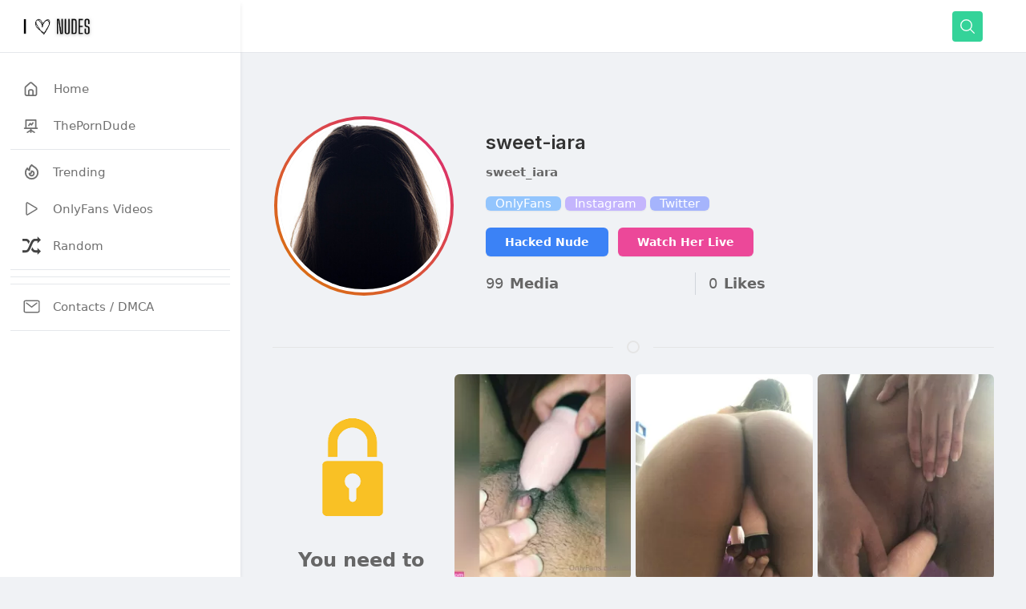

--- FILE ---
content_type: text/css
request_url: https://repairsguides.com/cdn/insta/assets/css/style.css
body_size: 7912
content:
@charset "UTF-8";
@import url(https://fonts.googleapis.com/css2?family=Inter:wght@300;400;500;600;700&display=swap);

button, fieldset {
    padding: 0;
    border: none
}

a, button {
    outline: 0 !important
}

.market-list .item-inner, [data-simplebar] {
    -webkit-box-direction: normal;
    -webkit-box-orient: vertical
}

.dark .header_dropdown.profile_dropdown ul a:hover, .sidebar .sidebar_inner ul li ul li:hover {
    background-color: transparent
}

.dark .dark-tabs, .dark .main_content, .dark body {
    background-color: #08090f !important
}

.dark .header_dropdown, .dark .mdropdown, .dark .sidebar, .dark .xdropdown, .dark header {
    background-color: #111827
}

.dark .dark-tabs a, .dark .header_dropdown .bg-gradient-to-t, .dark .sidebar_header {
    background: #1f2937 !important
}

.dark .header_dropdown ul li a:hover {
    background: #323948
}

.dark .header_dropdown .border-b, .dark .header_dropdown a.see-all, .dark .sidebar .sidebar_header, .dark .sidebar hr, .dark header {
    border-color: #1f2937 !important
}

button.button, input[type=button], input[type=submit], span.button {
    -webkit-transition: .2s ease-in-out;
    border: none;
    -webkit-box-shadow: 0 1px 3px rgba(0, 0, 0, .1);
    background-color: #be185d;
    top: 0;
    font-size: 15px;
    font-weight: 500;
    cursor: pointer;
    position: relative;
    overflow: hidden
}

.dark .profile_dropdown {
    border-color: transparent !important
}

.dark .dark-tabs a, .dark .header_dropdown a.see-all, .dark .header_dropdown h4, .dark .header_dropdown ul li a, .dark .sidebar .sidebar_inner ul li a, .dark .sidebar .sidebar_inner ul li a i, .dark .sidebar .text-gray-800, .dark .sidebar a.text-xl, .dark .sidebar h3, .dark a, .dark h1, .dark h2, .dark h3, .dark h4, .dark h5, .dark h6, .dark header .header_inner .left-side .triger, .dark header .header_inner .right-side .header-links-item svg {
    color: #eee !important
}

.dark .sidebar .sidebar_inner ul li.active a {
    color: #be185d !important
}

.bookmark-button .bookmarked-text, .bookmark-button.bookmarked .bookmark-text, .dark .sidebar .sidebar_header img, .dark header .header_inner .left-side #logo img, .is-collapse .sidebar .sidebar_header img, .is-collapse .sidebar .sidebar_inner ul .active-submenu ul, .is-collapse .sidebar .sidebar_inner ul li > a:after, .is-collapse .sidebar:hover .sidebar_header img.logo-icon, .is-small .sidebar .sidebar_header img, .is-small .sidebar .sidebar_inner ul .active-submenu ul, .is-small .sidebar .sidebar_inner ul li > a:after, .mdropdown, .sidebar .sidebar_header img.logo-icon, .sidebar .sidebar_header img.logo_inverse, .switch input, .uk-drop, .uk-dropdown, .xdropdown {
    display: none
}

.dark .sidebar .sidebar_header img.logo_inverse, .dark header .header_inner .left-side #logo img.logo_inverse {
    display: block !important
}

button.button, span.button {
    color: #fff;
    padding: 8px 18px;
    line-height: 22px;
    display: inline-block;
    transition: .2s ease-in-out;
    border-radius: 4px;
    box-shadow: 0 1px 3px rgba(0, 0, 0, .1)
}

input[type=button], input[type=submit] {
    padding: 10px 20px;
    line-height: 24px;
    color: #fff;
    display: inline-block;
    transition: .2s ease-in-out;
    border-radius: 4px;
    box-shadow: 0 1px 3px rgba(0, 0, 0, .1)
}

a.button {
    background-color: #be185d;
    top: 0;
    padding: 8px 18px;
    line-height: 22px;
    color: #fff;
    position: relative;
    font-size: 15px;
    font-weight: 500;
    display: inline-block;
    -webkit-transition: .2s ease-in-out;
    transition: .2s ease-in-out;
    cursor: pointer;
    overflow: hidden;
    border: none;
    border-radius: 4px;
    -webkit-box-shadow: 0 1px 3px rgba(0, 0, 0, .1);
    box-shadow: 0 1px 3px rgba(0, 0, 0, .1)
}

.button i[class^=icon-material], a.button i[class^=icon-material], button.button i[class^=icon-material], input[type=button] i[class^=icon-material], input[type=submit] i[class^=icon-material] {
    font-size: 18px;
    height: 0;
    width: 18px;
    line-height: 0;
    top: 2px;
    position: relative;
    display: inline-block;
    margin-left: 3px
}

.button i[class^=icon-feather], a.button i[class^=icon-feather], button.button i[class^=icon-feather], input[type=button] i[class^=icon-feather], input[type=submit] i[class^=icon-feather] {
    font-size: 15px;
    height: 0;
    width: 16px;
    line-height: 0;
    top: 2px;
    position: relative;
    display: inline-block;
    margin-left: 3px
}

a.button.dark, button.button.dark, input[type=button].dark, input[type=submit].dark {
    background-color: #333;
    color: #fff;
    -webkit-box-shadow: 0 4px 12px rgba(0, 0, 0, .1);
    box-shadow: 0 4px 12px rgba(0, 0, 0, .1)
}

a.button.gray, button.button.gray, input[type=button].gray, input[type=submit].gray {
    background-color: #eaeaea;
    color: #666;
    -webkit-box-shadow: none;
    box-shadow: none
}

a.button.gray:hover, button.button.gray:hover, input[type=button].gray:hover, input[type=submit].gray:hover {
    background-color: #e0e0e0
}

body .button i.icon-material-outline-arrow-right-alt {
    font-size: 22px;
    top: 4px
}

.button.full-width {
    max-width: 100%;
    width: 100%;
    text-align: center;
    display: block
}

.button.big {
    font-size: 18px;
    padding: 13px 22px
}

body .button.big i {
    font-size: 22px;
    top: 3px;
    position: relative
}

.button.button-slide-out span {
    -webkit-transform: translateY(0);
    transform: translateY(0);
    opacity: 1;
    -webkit-transition: .3s;
    transition: .3s
}

.button.button-slide-out:hover span {
    -webkit-transform: translateY(-10px);
    transform: translateY(-10px);
    opacity: 0;
    display: inline-block;
    -webkit-transition: .3s;
    transition: .3s
}

.button.button-slide-out i {
    -webkit-transform: translateY(calc(-50% + 10px));
    transform: translateY(calc(-50% + 10px));
    opacity: 0;
    display: inline-block;
    -webkit-transition: .3s;
    transition: .3s;
    position: absolute;
    left: 0;
    right: 0;
    font-size: 18px;
    top: 50%;
    height: 20px
}

.button.button-slide-out:hover i {
    -webkit-transform: translateY(calc(-50% + 0));
    transform: translateY(calc(-50% + 0));
    opacity: 1
}

.move-on-hover {
    -webkit-box-shadow: 0 4px 12px rgba(190, 24, 93, .1);
    box-shadow: 0 4px 12px rgba(190, 24, 93, .1);
    -webkit-transform: translateY(0);
    transform: translateY(0);
    -webkit-transition: .3s;
    transition: .3s
}

.move-on-hover:hover {
    -webkit-box-shadow: 0 4px 12px rgba(190, 24, 93, .2);
    box-shadow: 0 4px 12px rgba(190, 24, 93, .2);
    -webkit-transform: translateY(-2px);
    transform: translateY(-2px)
}

.centered-button {
    text-align: center;
    display: block
}

.centered-button .button {
    margin: 0 auto
}

span.bookmark-icon {
    font-size: 20px;
    position: absolute;
    z-index: 101;
    right: 35px;
    top: 35px;
    cursor: pointer;
    background-color: #eee;
    color: silver;
    display: block;
    height: 39px;
    width: 39px;
    border-radius: 50%;
    -webkit-transition: .4s;
    transition: .4s;
    line-height: 27px
}

.bookmark-icon:before {
    -webkit-transition: -webkit-transform .4s cubic-bezier(.8, -.41, .19, 2.5);
    transition: transform .4s cubic-bezier(.8, -.41, .19, 2.5);
    transition: transform .4s cubic-bezier(.8, -.41, .19, 2.5), -webkit-transform .4s cubic-bezier(.8, -.41, .19, 2.5);
    font-family: Material-Icons;
    position: absolute;
    right: 0;
    left: 0;
    text-align: center;
    top: 6px;
    content: "\e988"
}

.bookmark-icon:hover {
    background-color: #333;
    color: #fff
}

.bookmark-icon.bookmarked {
    -webkit-animation: .3s bookmarked-shadow;
    animation: .3s bookmarked-shadow;
    background-color: #feb342;
    color: #fff
}

.bookmark-icon.bookmarked:before {
    -webkit-animation: .5s bookmark-icon;
    animation: .5s bookmark-icon
}

@-webkit-keyframes bookmarked-shadow {
    0% {
        -webkit-box-shadow: 0 0 0 0 rgba(254, 179, 66, .8);
        box-shadow: 0 0 0 0 rgba(254, 179, 66, .8)
    }
    100% {
        -webkit-box-shadow: 0 0 0 10px transparent;
        box-shadow: 0 0 0 10px transparent
    }
}

@keyframes bookmarked-shadow {
    0% {
        -webkit-box-shadow: 0 0 0 0 rgba(254, 179, 66, .8);
        box-shadow: 0 0 0 0 rgba(254, 179, 66, .8)
    }
    100% {
        -webkit-box-shadow: 0 0 0 10px transparent;
        box-shadow: 0 0 0 10px transparent
    }
}

@-webkit-keyframes bookmark-icon {
    0% {
        -webkit-transform: scale(.8);
        transform: scale(.8)
    }
    50% {
        -webkit-transform: scale(1.2);
        transform: scale(1.2)
    }
    100% {
        -webkit-transform: scale(1);
        transform: scale(1)
    }
}

@keyframes bookmark-icon {
    0% {
        -webkit-transform: scale(.8);
        transform: scale(.8)
    }
    50% {
        -webkit-transform: scale(1.2);
        transform: scale(1.2)
    }
    100% {
        -webkit-transform: scale(1);
        transform: scale(1)
    }
}

.bookmark-button {
    background-color: #404040;
    display: inline-block;
    padding: 0 15px;
    position: relative;
    height: 44px;
    line-height: 44px;
    color: #fff;
    padding-left: 59px;
    border-radius: 4px;
    -webkit-transition: .4s;
    transition: .4s;
    cursor: pointer;
    -webkit-box-shadow: 0 3px 12px rgba(0, 0, 0, .1);
    box-shadow: 0 3px 12px rgba(0, 0, 0, .1)
}

.bookmark-button .bookmark-icon, .bookmark-button:hover .bookmark-icon {
    background-color: rgba(255, 255, 255, .05)
}

.bookmark-button .bookmark-icon {
    border-radius: 4px 0 0 4px;
    position: absolute;
    left: 0;
    right: auto;
    top: auto;
    height: 44px;
    width: 44px;
    pointer-events: none;
    -webkit-transition: .4s;
    transition: .4s;
    -webkit-animation: none;
    animation: none
}

.bookmark-button .bookmark-icon:before {
    top: 8px;
    color: #fff;
    -webkit-transition: .4s;
    transition: .4s;
    font-size: 18px
}

.bookmark-button.bookmarked {
    background-color: #feb342;
    color: #fff;
    -webkit-box-shadow: 0 3px 12px rgba(254, 179, 66, .2);
    box-shadow: 0 3px 12px rgba(254, 179, 66, .2)
}

.bookmark-button.bookmarked .bookmark-icon:before, .bookmark-button:hover .bookmark-icon:before {
    color: #fff
}

.bookmark-button.bookmarked .bookmark-icon, .bookmark-button.bookmarked:hover .bookmark-icon {
    background-color: rgba(255, 255, 255, .16)
}

.bookmark-button .bookmark-text, .bookmark-button.bookmarked .bookmarked-text, .is-collapse .sidebar:hover .sidebar_header img {
    display: block
}

.button-sliding-icon {
    text-align: center
}

.button-sliding-icon i {
    opacity: 0;
    max-width: 0;
    -webkit-transition: .25s;
    transition: .25s;
    display: inline-block;
    -webkit-transform: translateX(-20px);
    transform: translateX(-20px)
}

.button-sliding-icon:hover i, .button.button-sliding-icon:hover i {
    max-width: 20px;
    opacity: 1;
    -webkit-transform: translateX(0);
    transform: translateX(0)
}

.button.button-sliding-icon {
    padding-left: 20px;
    padding-right: 10px
}

.button.button-sliding-icon:hover {
    padding-right: 20px
}

.button.button-sliding-icon i {
    padding-right: 5px
}

input, input[type=email], input[type=number], input[type=password], input[type=text] {
    height: 48px;
    line-height: 48px;
    padding: 0 20px;
    outline: 0;
    font-size: 15px;
    color: grey;
    max-width: 100%;
    width: 100%;
    -webkit-box-sizing: border-box;
    box-sizing: border-box;
    display: block;
    font-weight: 400;
    opacity: 1;
    border-radius: 4px;
    border: none;
    -webkit-box-shadow: 0 1px 4px 0 rgba(0, 0, 0, .12);
    box-shadow: 0 1px 4px 0 rgba(0, 0, 0, .12)
}

select, textarea {
    outline: 0;
    margin: 0 0 16px;
    width: 100%;
    -webkit-box-sizing: border-box;
    display: block;
    background-color: #fff;
    -webkit-box-shadow: 0 1px 4px 0 rgba(0, 0, 0, .12);
    opacity: 1;
    font-size: 15px;
    font-weight: 500;
    max-width: 100%;
    color: grey
}

textarea {
    box-sizing: border-box;
    border-radius: 4px;
    border: none;
    box-shadow: 0 1px 4px 0 rgba(0, 0, 0, .12)
}

select {
    height: 48px;
    line-height: 48px;
    padding: 15px 18px;
    box-sizing: border-box;
    border-radius: 4px;
    border: none;
    box-shadow: 0 1px 4px 0 rgba(0, 0, 0, .12);
    cursor: pointer
}

input {
    -webkit-transition: .1s ease-in-out;
    transition: .1s ease-in-out
}

input:focus, input[type=email]:focus, input[type=number]:focus, input[type=password]:focus, input[type=text]:focus, textarea:focus {
    color: grey;
    -webkit-transition: -webkit-box-shadow .2s !important;
    transition: box-shadow .2s !important;
    transition: box-shadow .2s, -webkit-box-shadow .2s !important;
    opacity: 1;
    border: none;
    -webkit-box-shadow: 0 1px 4px 0 rgba(0, 0, 0, .12);
    box-shadow: 0 1px 4px 0 rgba(0, 0, 0, .12)
}

input:-webkit-autofill {
    -webkit-box-shadow: 0 0 0 30px #fff inset !important;
    -webkit-text-fill-color: #808080 !important
}

input:-webkit-autofill:focus {
    -webkit-box-shadow: 0 0 0 30px #fff inset !important;
    -webkit-text-fill-color: #808080 !important
}

input.with-border, input[type=email].with-border, input[type=number].with-border, input[type=password].with-border, input[type=text].with-border, select.with-border, textarea.with-border {
    border: 1px solid #e0e0e0;
    -webkit-box-shadow: 0 1px 4px 0 rgba(0, 0, 0, .05);
    box-shadow: 0 1px 4px 0 rgba(0, 0, 0, .05)
}

input.with-border:focus, input[type=email].with-border:focus, input[type=number].with-border:focus, input[type=password].with-border:focus, input[type=text].with-border:focus, textarea.with-border:focus {
    border: 1px solid #e0e0e0;
    -webkit-box-shadow: 0 1px 4px 0 rgba(0, 0, 0, .08);
    box-shadow: 0 1px 4px 0 rgba(0, 0, 0, .08)
}

input[type=submit] {
    border: none;
    padding: 11px 18px;
    width: auto
}

.is-collapse .sidebar:hover .sidebar_inner ul .active-submenu ul, input[type=checkbox] {
    display: inline
}

input[type=radio] {
    width: 15px;
    height: 15px;
    cursor: pointer;
    -webkit-box-shadow: none;
    box-shadow: none
}

::-webkit-input-placeholder {
    color: grey;
    opacity: 1
}

:-ms-input-placeholder {
    color: grey;
    opacity: 1
}

::-ms-input-placeholder {
    color: grey;
    opacity: 1
}

::placeholder {
    color: grey;
    opacity: 1
}

textarea {
    height: auto;
    line-height: 27px;
    padding: 20px;
    min-height: 130px;
    -webkit-transition: none !important;
    transition: none !important;
    min-width: 100%
}

label, legend {
    display: block;
    font-size: 15px;
    font-weight: 500;
    margin-bottom: 8px
}

label span, legend span {
    font-weight: 500;
    font-size: 14px;
    color: #444
}

button {
    vertical-align: middle;
    margin: 0;
    width: auto;
    overflow: visible;
    background: 0 0;
    color: inherit;
    font: inherit;
    line-height: normal;
    cursor: pointer
}

.keyword, a {
    color: #be185d
}

body, body .pac-container, button, h1, h2, h3, h4, h5, h6, input[type=button], input[type=email], input[type=password], input[type=submit], input[type=text], select, textarea {
    font-family: Inter, sans-serif;
    text-transform: none
}

a {
    -webkit-transition: .3s;
    transition: .3s
}

a:focus, a:hover {
    text-decoration: none;
    color: #333
}

img {
    max-width: 100%
}

.input-with-icon {
    display: block;
    position: relative
}

.input-with-icon input {
    padding-right: 45px
}

.input-with-icon i {
    position: absolute;
    top: 50%;
    -webkit-transform: translateY(-50%);
    transform: translateY(-50%);
    right: 15px;
    font-size: 20px;
    color: #a0a0a0;
    font-style: normal;
    cursor: normal;
    pointer-events: none
}

.input-with-icon i.currency, h5 {
    font-size: 14px
}

.switch span.switch-text, body, body p {
    font-size: 15px
}

.input-with-icon-left, .keyword-input-container, header .header_inner .left-side .header_search, label.switch {
    position: relative
}

.input-with-icon-left input {
    padding-left: 65px
}

.input-with-icon-left i {
    position: absolute;
    top: 0;
    color: #a0a0a0;
    text-align: center;
    line-height: 48px;
    width: 48px;
    height: 48px;
    font-size: 19px;
    background-color: #f8f8f8;
    border: 1px solid #e0e0e0;
    -webkit-box-sizing: border-box;
    box-sizing: border-box;
    display: block;
    border-radius: 4px 0 0 4px
}

.input-with-icon-left.no-border i {
    border: none
}

.keywords-container {
    margin-bottom: -15px
}

.keywords-list {
    display: block;
    float: left;
    height: 0
}

.checkbox, .keyword, .keyword .keyword-remove:before {
    display: inline-block
}

.keyword {
    background-color: rgba(190, 24, 93, .07);
    float: left;
    padding: 0;
    border-radius: 4px;
    cursor: default;
    margin: 0 7px 7px 0;
    height: 35px;
    line-height: 35px;
    -webkit-box-sizing: border-box;
    box-sizing: border-box;
    -webkit-animation: .3s ease-in-out both KeywordIn;
    animation: .3s ease-in-out both KeywordIn;
    -webkit-transition: .4s;
    transition: .4s;
    overflow: hidden;
    max-width: 100%;
    font-size: 14.7px
}

.small-label, body, body p {
    line-height: 27px
}

.keyword.keyword-removed {
    max-width: 0;
    margin: 0;
    overflow: hidden;
    opacity: 0;
    -webkit-animation: .4s ease-in-out both KeywordOut;
    animation: .4s ease-in-out both KeywordOut;
    pointer-events: none
}

@-webkit-keyframes KeywordIn {
    0% {
        opacity: 0;
        -webkit-transform: scale(.9);
        transform: scale(.9)
    }
    100% {
        opacity: 1;
        -webkit-transform: scale(1);
        transform: scale(1)
    }
}

@keyframes KeywordIn {
    0% {
        opacity: 0;
        -webkit-transform: scale(.9);
        transform: scale(.9)
    }
    100% {
        opacity: 1;
        -webkit-transform: scale(1);
        transform: scale(1)
    }
}

@-webkit-keyframes KeywordOut {
    0% {
        opacity: 1
    }
    50% {
        opacity: 0
    }
    100% {
        opacity: 0;
        margin-top: -35px
    }
}

@keyframes KeywordOut {
    0% {
        opacity: 1
    }
    50% {
        opacity: 0
    }
    100% {
        opacity: 0;
        margin-top: -35px
    }
}

.keyword-text {
    padding-right: 12px
}

.keyword .keyword-remove:before {
    cursor: pointer;
    font-family: Feather-Icons;
    content: "\ea02";
    line-height: 20px;
    position: relative;
    top: 2px;
    margin-right: 4px;
    margin-left: 10px;
    font-size: 15px
}

.keyword-input-container .keyword-input-button {
    position: absolute;
    top: 0;
    right: 0;
    height: 36px;
    width: 36px;
    padding: 0;
    color: #fff;
    background-color: #be185d;
    border-radius: 4px;
    margin: 6px;
    font-size: 19px;
    text-align: center;
    line-height: 36px
}

.keyword-input-container .keyword-input-button i {
    color: #fff;
    position: relative;
    top: 2px
}

input.keyword-input {
    margin: 0 0 15px
}

.checkbox, .checkbox input, .switches-list .switch-container:last-child label {
    margin-bottom: 0
}

.checkbox input {
    padding: 0;
    height: initial;
    width: initial;
    display: none;
    cursor: pointer
}

.checkbox label {
    position: relative;
    cursor: pointer;
    padding-left: 30px;
    line-height: 25px
}

.checkbox label span.checkbox-icon {
    content: '';
    -webkit-appearance: none;
    background-color: transparent;
    border: 2px solid #b4b4b4;
    height: 20px;
    width: 20px;
    display: inline-block;
    vertical-align: middle;
    cursor: pointer;
    margin-right: 5px;
    border-radius: 4px;
    -webkit-transition: .3s;
    transition: .3s;
    position: absolute;
    left: 0;
    top: 1px
}

.checkbox input + label span.checkbox-icon:after {
    position: absolute;
    top: 2px;
    left: 0;
    right: 0;
    margin: 0 auto;
    opacity: 0;
    content: '';
    display: block;
    width: 6px;
    height: 10px;
    border: solid #fff;
    border-width: 0 2px 2px 0;
    -webkit-transform: scale(.5) rotate(45deg);
    transform: scale(.5) rotate(45deg);
    -webkit-transition: .35s cubic-bezier(.3, -.41, .19, 2), opacity .3s;
    transition: .35s cubic-bezier(.3, -.41, .19, 2), opacity .3s
}

.checkbox input:checked + label span.checkbox-icon {
    border-color: #be185d;
    background-color: #be185d
}

.checkbox input:checked + label span.checkbox-icon:after {
    -webkit-transform: scale(1) rotate(45deg);
    transform: scale(1) rotate(45deg);
    opacity: 1
}

.radio {
    display: inline-block;
    vertical-align: top
}

.radio label {
    margin: 3px 0;
    cursor: pointer;
    position: relative;
    padding-left: 29px;
    line-height: 25px
}

.radio input[type=radio] {
    position: absolute;
    opacity: 0
}

.radio input[type=radio] + label .radio-label {
    content: '';
    background: #fff;
    border-radius: 100%;
    border: 2px solid #b4b4b4;
    display: inline-block;
    width: 18px;
    height: 18px;
    margin-right: 5px;
    vertical-align: top;
    cursor: pointer;
    text-align: center;
    -webkit-transition: 250ms;
    transition: 250ms;
    -webkit-box-shadow: inset 0 0 0 8px #fff;
    box-shadow: inset 0 0 0 8px #fff;
    z-index: 100;
    position: absolute;
    top: 2px;
    left: 0
}

.radio input[type=radio] + label .radio-label:after, .radio-label:before {
    position: absolute;
    height: 100%;
    border-radius: 50%;
    width: 100%;
    left: 0;
    top: 0;
    content: ""
}

.radio input[type=radio] + label .radio-label:after {
    background-color: #be185d;
    right: 0;
    margin: 0 auto;
    opacity: 1;
    -webkit-transition: .3s;
    transition: .3s;
    -webkit-transform: scale(0);
    transform: scale(0);
    -webkit-box-sizing: border-box;
    box-sizing: border-box;
    z-index: 99
}

.radio input[type=radio]:checked + label .radio-label {
    background-color: #be185d;
    border-color: #be185d;
    -webkit-box-shadow: inset 0 0 0 3px #fff;
    box-shadow: inset 0 0 0 3px #fff
}

.radio-label:before {
    background-color: transparent;
    display: block
}

.interactive-effect label .radio-label:before {
    -webkit-animation: .4s radius-shadow;
    animation: .4s radius-shadow
}

@-webkit-keyframes radius-shadow {
    0% {
        -webkit-box-shadow: 0 0 0 0 rgba(190, 24, 93, .4);
        box-shadow: 0 0 0 0 rgba(190, 24, 93, .4)
    }
    100% {
        -webkit-box-shadow: 0 0 0 10px transparent;
        box-shadow: 0 0 0 10px transparent
    }
}

@keyframes radius-shadow {
    0% {
        -webkit-box-shadow: 0 0 0 0 rgba(190, 24, 93, .4);
        box-shadow: 0 0 0 0 rgba(190, 24, 93, .4)
    }
    100% {
        -webkit-box-shadow: 0 0 0 10px transparent;
        box-shadow: 0 0 0 10px transparent
    }
}

.small-label {
    border-radius: 4px;
    display: inline-block;
    background: #e0f5d7;
    color: #449626;
    padding: 0 8px;
    height: 26px;
    margin-left: 5px;
    position: relative;
    top: -1px
}

.switches-list .switch-container {
    width: 100%
}

.switch-container {
    display: inline-block;
    cursor: pointer
}

.switches-list .switch-container label {
    cursor: pointer;
    position: relative;
    padding-left: 45px;
    line-height: 26px
}

.switch-button {
    display: inline-block;
    width: 34px;
    height: 20px;
    cursor: pointer;
    background-color: #ccc;
    border-radius: 50px;
    -webkit-transition: .4s;
    transition: .4s;
    margin: 0 7px 0 0;
    position: absolute;
    top: 2px;
    left: 0
}

.notify-box .switch-button {
    top: 0
}

.notify-box .switch-container {
    top: 1px;
    position: relative
}

.switch span.switch-text {
    display: block;
    padding-left: 48px;
    line-height: 22px;
    color: #666
}

.switch.interactive-effect input:checked + .switch-button:before {
    -webkit-animation: .4s switch-shadow-color;
    animation: .4s switch-shadow-color
}

.switch.interactive-effect .switch-button:before {
    -webkit-animation: .4s switch-shadow;
    animation: .4s switch-shadow
}

@-webkit-keyframes switch-shadow {
    0% {
        -webkit-box-shadow: 0 0 0 0 rgba(0, 0, 0, .3);
        box-shadow: 0 0 0 0 rgba(0, 0, 0, .3)
    }
    100% {
        -webkit-box-shadow: 0 0 0 10px transparent;
        box-shadow: 0 0 0 10px transparent
    }
}

@keyframes switch-shadow {
    0% {
        -webkit-box-shadow: 0 0 0 0 rgba(0, 0, 0, .3);
        box-shadow: 0 0 0 0 rgba(0, 0, 0, .3)
    }
    100% {
        -webkit-box-shadow: 0 0 0 10px transparent;
        box-shadow: 0 0 0 10px transparent
    }
}

@-webkit-keyframes switch-shadow-color {
    0% {
        -webkit-box-shadow: 0 0 0 0 rgba(190, 24, 93, .6);
        box-shadow: 0 0 0 0 rgba(190, 24, 93, .6)
    }
    100% {
        -webkit-box-shadow: 0 0 0 10px transparent;
        box-shadow: 0 0 0 10px transparent
    }
}

@keyframes switch-shadow-color {
    0% {
        -webkit-box-shadow: 0 0 0 0 rgba(190, 24, 93, .6);
        box-shadow: 0 0 0 0 rgba(190, 24, 93, .6)
    }
    100% {
        -webkit-box-shadow: 0 0 0 10px transparent;
        box-shadow: 0 0 0 10px transparent
    }
}

.switch-button:before {
    position: absolute;
    content: "";
    height: 16px;
    width: 16px;
    bottom: 2px;
    left: 2px;
    background-color: #fff;
    -webkit-transition: .4s, -webkit-box-shadow .3s;
    transition: .4s, box-shadow .3s, -webkit-box-shadow .3s;
    border-radius: 50px
}

input:checked + .switch-button {
    background-color: #be185d
}

input:checked + .switch-button:before {
    -webkit-transform: translateX(14px);
    transform: translateX(14px)
}

.is-large .switch-button:before {
    height: 20px;
    width: 20px
}

.is-large .switch-button {
    width: 40px;
    height: 24px
}

body {
    color: #666;
    background-color: #f0f2f5
}

h1, h2, h3, h4, h5, h6 {
    color: #333;
    font-weight: 500;
    margin: 0;
    padding: 0
}

h1 {
    font-size: 32px
}

h2 {
    font-size: 26px
}

h3 {
    font-size: 22px
}

h4 {
    font-size: 15px
}

h6 {
    font-size: 12px
}

h3.page-title {
    font-size: 20px;
    line-height: 32px
}

b, strong {
    font-weight: 700 !important
}

@media (min-width: 1024px) {
    .container {
        max-width: 900px !important;
        padding-top: 45px
    }
}

@media (min-width: 1500px) {
    .container {
        max-width: 1000px !important
    }
}

.simplebar-wrapper, [data-simplebar] {
    width: inherit;
    max-width: inherit;
    max-height: inherit
}

@media (max-width: 992px) {
    .container {
        padding: 10px 20px !important
    }
}

.custom-overly1 {
    background: -webkit-gradient(linear, left top, left bottom, from(rgba(0, 0, 0, 0)), to(black));
    background: linear-gradient(180deg, rgba(0, 0, 0, 0) 0, #000 100%)
}

.tippy-tooltip.dark-theme {
    color: #fff;
    font-weight: 500;
    font-size: 14px;
    padding: 6px 12px
}

.tippy-tooltip.dark-theme .tippy-backdrop {
    background-color: #333
}

.tippy-popper[x-placement^=top] .tippy-tooltip.dark-theme .tippy-arrow {
    border-top-color: #333
}

.tippy-popper[x-placement^=bottom] .tippy-tooltip.dark-theme .tippy-arrow {
    border-bottom-color: #333
}

.tippy-popper[x-placement^=right] .tippy-tooltip.dark-theme .tippy-arrow {
    border-right-color: #333
}

.tippy-popper[x-placement^=left] .tippy-tooltip.dark-theme .tippy-arrow {
    border-left-color: #333
}

.tippy-tooltip.dark-theme .tippy-arrow {
    -webkit-transform: scale(.7);
    transform: scale(.7)
}

.tippy-tooltip.light-theme {
    color: #333;
    font-weight: 500;
    font-size: 14px;
    -webkit-box-shadow: 0 3px 10px rgba(0, 0, 0, .1);
    box-shadow: 0 3px 10px rgba(0, 0, 0, .1);
    padding: 6px 12px;
    background-color: #fff
}

.tippy-popper[x-placement^=top] .tippy-tooltip.light-theme .tippy-arrow {
    border-top-color: #fff
}

.tippy-popper[x-placement^=bottom] .tippy-tooltip.light-theme .tippy-arrow {
    border-bottom-color: #fff
}

.tippy-popper[x-placement^=right] .tippy-tooltip.light-theme .tippy-arrow {
    border-right-color: #fff
}

.tippy-popper[x-placement^=left] .tippy-tooltip.light-theme .tippy-arrow {
    border-left-color: #fff
}

[data-simplebar] {
    position: relative;
    -ms-flex-direction: column;
    flex-direction: column;
    -ms-flex-wrap: wrap;
    flex-wrap: wrap;
    -webkit-box-pack: start;
    -ms-flex-pack: start;
    justify-content: flex-start;
    -ms-flex-line-pack: start;
    align-content: flex-start;
    -webkit-box-align: start;
    -ms-flex-align: start;
    align-items: flex-start;
    height: 100%
}

.simplebar-mask, .simplebar-offset {
    position: absolute;
    padding: 0;
    right: 0;
    margin: 0;
    top: 0;
    left: 0;
    bottom: 0
}

.simplebar-wrapper {
    overflow: hidden;
    height: inherit
}

.simplebar-mask {
    direction: inherit;
    overflow: hidden;
    width: auto !important;
    height: auto !important;
    z-index: 0
}

.simplebar-offset {
    direction: inherit !important;
    -webkit-box-sizing: inherit !important;
    box-sizing: inherit !important;
    resize: none !important;
    -webkit-overflow-scrolling: touch
}

.simplebar-content {
    direction: inherit;
    -webkit-box-sizing: border-box !important;
    box-sizing: border-box !important;
    position: relative;
    display: block;
    height: 100%;
    width: auto;
    visibility: visible;
    overflow: scroll;
    max-width: 100%;
    max-height: 100%
}

.simplebar-placeholder {
    max-height: 100%;
    max-width: 100%;
    width: 100%;
    pointer-events: none
}

.simplebar-height-auto-observer-wrapper {
    -webkit-box-sizing: inherit !important;
    box-sizing: inherit !important;
    height: 100%;
    width: inherit;
    max-width: 1px;
    position: relative;
    float: left;
    max-height: 1px;
    overflow: hidden;
    z-index: -1;
    padding: 0;
    margin: 0;
    pointer-events: none;
    -webkit-box-flex: inherit;
    -ms-flex-positive: inherit;
    flex-grow: inherit;
    -ms-flex-negative: 0;
    flex-shrink: 0;
    -ms-flex-preferred-size: 0;
    flex-basis: 0
}

header, header .header_inner {
    -webkit-box-align: center;
    display: -webkit-box;
    display: -ms-flexbox
}

.simplebar-height-auto-observer {
    -webkit-box-sizing: inherit;
    box-sizing: inherit;
    display: block;
    opacity: 0;
    position: absolute;
    top: 0;
    left: 0;
    height: 1000%;
    width: 1000%;
    min-height: 1px;
    min-width: 1px;
    overflow: hidden;
    pointer-events: none;
    z-index: -1
}

.simplebar-track {
    z-index: 1;
    position: absolute;
    right: 0;
    bottom: 0;
    pointer-events: none
}

.simplebar-scrollbar {
    position: absolute;
    right: 0;
    width: 5px;
    min-height: 10px
}

.simplebar-scrollbar:before {
    position: absolute;
    content: "";
    border-radius: 7px;
    left: 0;
    right: 0;
    opacity: 0;
    -webkit-transition: opacity .2s linear;
    transition: opacity .2s linear;
    -webkit-transition: opacity .2s, background-color .3s;
    transition: opacity .2s, background-color .3s;
    background-color: #c3c3c3
}

.simplebar-track .simplebar-scrollbar.simplebar-visible:before {
    opacity: .5;
    -webkit-transition: opacity linear;
    transition: opacity linear
}

.simplebar-track.simplebar-vertical {
    top: 0;
    width: 10px
}

.simplebar-track.simplebar-vertical .simplebar-scrollbar:before {
    top: 2px;
    bottom: 2px
}

.simplebar-track.simplebar-horizontal {
    left: 0;
    height: 11px
}

.btn-mobile::before, .btn-night-mode::before {
    font-size: 22px;
    line-height: 30px;
    top: 50%;
    left: 50%
}

.simplebar-track.simplebar-horizontal .simplebar-scrollbar:before {
    height: 100%;
    left: 2px;
    right: 2px
}

.simplebar-track.simplebar-horizontal .simplebar-scrollbar {
    right: auto;
    left: 0;
    top: 2px;
    height: 7px;
    min-height: 0;
    min-width: 10px;
    width: auto
}

[data-simplebar-direction=rtl] .simplebar-track.simplebar-vertical {
    right: auto;
    left: 0
}

.hs-dummy-scrollbar-size {
    direction: rtl;
    position: fixed;
    opacity: 0;
    visibility: hidden;
    height: 500px;
    width: 500px;
    overflow-y: hidden;
    overflow-x: scroll
}

header {
    background-color: #fff;
    left: 0;
    right: 0;
    top: 0;
    z-index: 99;
    height: 66px;
    display: flex;
    -ms-flex-align: center;
    align-items: center;
    border-bottom: 1px solid #e5e7eb
}

header .header_inner {
    display: flex;
    -ms-flex-align: center;
    align-items: center;
    margin: auto;
    width: 100%;
    max-width: 100% !important;
    padding: 0 30px
}

header .header_inner .left-side {
    display: -webkit-box;
    display: -ms-flexbox;
    display: flex;
    -webkit-box-align: center;
    -ms-flex-align: center;
    align-items: center
}

header .header_inner .left-side .header_search input {
    margin: 0;
    height: 42px;
    -webkit-box-shadow: none;
    box-shadow: none;
    padding-left: 30px;
    width: 400px;
    background-color: transparent
}

header .header_inner .left-side .header_search .icon-search {
    width: 2.5rem;
    position: absolute;
    top: 0;
    left: 0;
    margin-left: -.75rem;
    height: 100%;
    display: -webkit-box;
    display: -ms-flexbox;
    display: flex;
    -webkit-box-pack: center;
    -ms-flex-pack: center;
    justify-content: center;
    -webkit-box-align: center;
    -ms-flex-align: center;
    align-items: center
}

header .header_inner .left-side .header_search .icon-search svg {
    width: 20px;
    color: #9ca3af
}

header .header_inner .left-side .triger {
    position: absolute;
    left: 25px;
    top: 20px;
    color: #464646;
    display: none;
    font-size: 19px
}

header .header_inner .right-side {
    display: -webkit-box;
    display: -ms-flexbox;
    display: flex;
    -webkit-box-align: center;
    -ms-flex-align: center;
    align-items: center;
    -webkit-box-pack: end;
    -ms-flex-pack: end;
    justify-content: flex-end;
    margin-left: auto
}

header .header_inner .right-side .header-links-item {
    padding: 10px;
    margin-left: 8px
}

header .header_inner .right-side .header-links-item svg {
    width: 25px;
    height: 25px;
    color: #464646
}

header .header_inner .right-side .header-avatar {
    width: 32px;
    height: 32px;
    border-radius: 100%;
    margin-left: 15px
}

.is_fixed {
    -webkit-transition: .8s;
    transition: .8s;
    -webkit-box-shadow: 0 2px 6px 0 rgba(0, 0, 0, .04), 0 6px 12px rgba(0, 0, 0, .02);
    box-shadow: 0 2px 6px 0 rgba(0, 0, 0, .04), 0 6px 12px rgba(0, 0, 0, .02);
    background-color: rgba(255, 255, 255, .9);
    border: 0
}

.header_dropdown {
    width: 330px;
    margin-top: 50px;
    overflow: hidden
}

.header_dropdown ul {
    padding: 0;
    margin: 0 -20px
}

.header_dropdown ul li a {
    display: -webkit-box;
    display: -ms-flexbox;
    display: flex;
    text-decoration: none;
    color: grey;
    position: relative;
    padding: 10px 20px;
    font-weight: 500;
    margin-bottom: -2px
}

.header_dropdown ul li a:hover {
    background: #f7f7f7
}

.header_dropdown ul li a .drop_avatar img {
    width: 35px;
    height: 35px;
    border-radius: 100%;
    margin-right: 15px;
    margin-top: 5px
}

.header_dropdown ul li a .drop_content {
    -webkit-box-flex: 1;
    -ms-flex: 1;
    flex: 1;
    border-radius: 5px
}

.header_dropdown ul li a .drop_content p {
    margin: 0;
    font-size: 14px;
    line-height: 22px
}

.header_dropdown ul li a .drop_content span.time-ago {
    font-size: 12.7px;
    color: #a0a0a0
}

.header_dropdown ul li a .drop_content span.text-link {
    color: #5833fd
}

.header_dropdown ul li a .drop_content span.time-ago, .header_dropdown ul li a .drop_content strong {
    font-weight: 600
}

.header_dropdown ul li a .drop_content time {
    font-size: 12px;
    position: absolute;
    right: 20px
}

.header_dropdown a.see-all {
    text-align: center;
    display: block;
    font-size: 14px;
    font-weight: 500;
    border-top: 1px solid #e2e8f0;
    margin: 0 -1.25rem;
    padding-top: .5rem;
    color: #7d61fd
}

.header_dropdown .simplebar-scrollbar, .sidebar .simplebar-scrollbar {
    right: 4px !important;
    width: 6px
}

.header_dropdown .simplebar-scrollbar:before, .sidebar .simplebar-scrollbar:before {
    background-color: #d0d0d0
}

.header_dropdown.profile_dropdown {
    width: 240px !important;
    padding-bottom: 10px
}

.header_dropdown.profile_dropdown ul {
    margin: 0 !important
}

.header_dropdown.profile_dropdown ul a {
    padding: 0 !important;
    -webkit-box-align: center;
    -ms-flex-align: center;
    align-items: center;
    font-size: 15px;
    margin-bottom: 10px
}

.header_dropdown.profile_dropdown ul a:hover {
    color: #be185d;
    background-color: transparent
}

.header_dropdown.profile_dropdown ul a svg {
    width: 21px;
    height: 21px;
    margin-right: 10px
}

.header_dropdown.profile_dropdown ul hr {
    margin: 10px -20px
}

.header_dropdown, .mdropdown, .xdropdown {
    background: #fff;
    border-radius: 8px;
    --tw-shadow: 0 4px 15px -3px rgba(0, 0, 0, 0.1), 0 4px 6px -2px rgba(0, 0, 0, 0.05);
    -webkit-box-shadow: var(--tw-ring-offset-shadow, 0 0 #0000), var(--tw-ring-shadow, 0 0 #0000), var(--tw-shadow);
    box-shadow: var(--tw-ring-offset-shadow, 0 0 #0000), var(--tw-ring-shadow, 0 0 #0000), var(--tw-shadow);
    padding: 20px;
    display: none
}

.dropdown_scrollbar {
    max-height: 370px
}

header.uk-sticky-fixed {
    z-index: 990
}

.shadow-none {
    -webkit-box-shadow: none !important;
    box-shadow: none !important
}

header .uk-dropdown {
    display: none;
    -webkit-box-shadow: 0 2px 6px -1px rgba(0, 0, 0, .1), 0 2px 4px -1px rgba(0, 0, 0, .06);
    box-shadow: 0 2px 6px -1px rgba(0, 0, 0, .1), 0 2px 4px -1px rgba(0, 0, 0, .06)
}

.sidebar {
    -webkit-transition: .3s ease-in-out;
    transition: .3s ease-in-out;
    position: fixed;
    background-color: #fff;
    height: 100%;
    width: 300px;
    z-index: 100;
    padding-bottom: 30px;
    overflow: hidden;
    --tw-shadow: 0 4px 6px -1px rgba(0, 0, 0, 0.1), 0 2px 4px -1px rgba(0, 0, 0, 0.06);
    -webkit-box-shadow: var(--tw-ring-offset-shadow, 0 0 #0000), var(--tw-ring-shadow, 0 0 #0000), var(--tw-shadow);
    box-shadow: var(--tw-ring-offset-shadow, 0 0 #0000), var(--tw-ring-shadow, 0 0 #0000), var(--tw-shadow)
}

.sidebar .sidebar_header {
    height: 66px;
    background: #fff;
    padding: 0 15px;
    display: -webkit-box;
    display: -ms-flexbox;
    display: flex;
    -webkit-box-align: center;
    -ms-flex-align: center;
    align-items: center
}

.sidebar .sidebar_header img {
    max-width: 110px
}

.sidebar .sidebar_inner {
    height: calc(100vh - 60px);
    padding: 5px 13px
}

.sidebar .sidebar_inner ul {
    list-style: none;
    padding: 0;
    margin: 20px 0 0
}

.sidebar .sidebar_inner ul:first-child {
    margin: 0
}

.sidebar .sidebar_inner ul:before {
    content: attr(data-submenu-title);
    padding: 0 20px;
    margin-bottom: 5px;
    display: block;
    color: #be185d;
    font-weight: 600;
    font-size: 14px
}

.sidebar .sidebar_inner ul li {
    display: block;
    -webkit-transition: .3s;
    transition: .3s;
    line-height: 25px;
    font-size: 15px;
    border-radius: 5px
}

.sidebar .sidebar_inner ul li a {
    color: #707070;
    display: block;
    padding: 8px 15px;
    -webkit-transition: .3s;
    transition: .3s;
    cursor: pointer;
    position: relative;
    font-weight: 500;
    margin-bottom: 5px;
    display: -webkit-box;
    display: -ms-flexbox;
    display: flex
}

.sidebar .sidebar_inner ul li a i {
    padding-right: 18px;
    color: #707070;
    font-size: 21px;
    -webkit-transition: .3s;
    transition: .3s;
    position: relative;
    top: 2px
}

.sidebar .sidebar_inner ul li a svg {
    width: 23px;
    height: 23px;
    margin-right: 15px
}

.sidebar .sidebar_inner ul li ul li:hover a {
    color: #707070 !important
}

.sidebar .sidebar_inner ul li.active a, .sidebar .sidebar_inner ul li.active a i, .sidebar .sidebar_inner ul li.active-submenu a, .sidebar .sidebar_inner ul li.active-submenu a i, .sidebar .sidebar_inner ul li:hover a, .sidebar .sidebar_inner ul li:hover a i {
    color: #be185d
}

.sidebar .sidebar_inner ul li span.nav-tag {
    display: inline-block;
    font-weight: 700;
    height: 19px;
    width: 19px;
    line-height: 19px;
    text-align: center;
    color: #fff;
    font-size: 11px;
    background-color: #be185d;
    border-radius: 50%;
    position: relative;
    margin: 0 0 0 4px;
    top: -2px
}

.sidebar .sidebar_inner ul li ul {
    padding: 0;
    margin: 0;
    visibility: hidden;
    max-height: 0;
    opacity: 0;
    line-height: 0;
    -webkit-transition: .3s;
    transition: .3s;
    pointer-events: none
}

.sidebar .sidebar_inner ul li.active-submenu ul {
    visibility: visible;
    padding: 0 0 10px;
    line-height: 24px;
    opacity: 1;
    max-height: 200px;
    pointer-events: all
}

.sidebar .sidebar_inner ul li ul li {
    background-color: transparent;
    padding-left: 52px;
    position: relative;
    margin: 0
}

.sidebar .sidebar_inner ul li ul li a {
    padding: 5px 0 !important;
    color: #b5b5b5 !important;
    margin-bottom: 0
}

.sidebar .sidebar_inner ul li a:after {
    font-family: Feather-Icons;
    content: '\e92e';
    font-size: 19px;
    -webkit-transition: .3s;
    transition: .3s;
    opacity: 1;
    line-height: 17px;
    width: 17px;
    height: 17px;
    color: #a8a8a8;
    display: inline-block;
    border-radius: 3px;
    text-indent: 0;
    position: absolute;
    right: 15px;
    top: 17px
}

.sidebar .sidebar_inner ul li.active-submenu a:after {
    -webkit-transform: rotate(180deg);
    transform: rotate(180deg)
}

.sidebar .sidebar_inner ul li.active a:after, .sidebar .sidebar_inner ul li.active-submenu a:after {
    opacity: .8
}

.sidebar .sidebar_inner ul li a:only-child:after, .sidebar .sidebar_inner ul li ul:before {
    content: '';
    display: none
}

.is-collapse .sidebar {
    width: 80px
}

.is-collapse .sidebar .sidebar_header, .is-small .sidebar .sidebar_header {
    padding: 20px
}

.is-collapse .sidebar .sidebar_header img.logo-icon, .is-small .sidebar .sidebar_header img.logo-icon {
    max-width: 38px;
    display: block
}

.is-collapse .sidebar .sidebar_inner ul li > a, .is-small .sidebar .sidebar_inner ul li > a {
    display: -webkit-box;
    display: -ms-flexbox;
    display: flex;
    padding: 13px 17px
}

.is-collapse .sidebar .sidebar_inner ul li > a i, .is-small .sidebar .sidebar_inner ul li > a i {
    padding: 0
}

.is-collapse .sidebar .sidebar_inner ul li > a span {
    display: none;
    opacity: 0;
    -webkit-transition: .8s ease-in-out;
    transition: .8s ease-in-out
}

.is-collapse .sidebar:hover {
    width: 300px;
    -webkit-box-shadow: 0 5px 15px rgba(0, 0, 0, .04);
    box-shadow: 0 5px 15px rgba(0, 0, 0, .04);
    -webkit-transition: .3s ease-in-out;
    transition: .3s ease-in-out
}

.is-collapse .sidebar:hover .sidebar_inner ul li a > {
    padding: 11px 15px
}

.is-collapse .sidebar:hover .sidebar_inner ul li a > i {
    padding-right: 8px
}

.is-collapse .sidebar:hover .sidebar_inner ul li a > span {
    display: inline;
    opacity: 1;
    -webkit-transition: .8s ease-in-out;
    transition: .8s ease-in-out
}

.is-collapse .sidebar:hover .sidebar_inner ul li a:after {
    display: inline-block
}

.is-collapse .main_content, .is-small .main_content {
    margin-left: 80px
}

.is-small .sidebar {
    width: 80px;
    overflow: visible
}

.is-small .sidebar .sidebar_inner ul li > a span {
    position: absolute;
    left: 88%;
    top: 20%;
    display: inline-block;
    margin-left: 10px;
    background: rgba(57, 62, 65, .95);
    color: #fff;
    white-space: nowrap;
    opacity: 0;
    -webkit-transform: scale(.7);
    transform: scale(.7);
    -webkit-transform-origin: left center;
    transform-origin: left center;
    pointer-events: none;
    -webkit-transition: opacity .2s, -webkit-transform .2s;
    font-weight: 500;
    font-size: 13px;
    letter-spacing: -.24px;
    border-radius: 4px;
    -webkit-box-shadow: 0 1px 3px 0 rgba(0, 0, 0, .22);
    box-shadow: 0 1px 3px 0 rgba(0, 0, 0, .22);
    line-height: 1.3;
    padding: 7px 15px
}

.is-small .sidebar .sidebar_inner ul li > a span:before {
    position: absolute;
    top: 11.5px;
    left: -5px;
    margin-top: -3px;
    content: "";
    display: inline-block;
    border-top: 5px solid transparent;
    border-right: 5px solid #3e416d;
    border-bottom: 5px solid transparent
}

.is-small .sidebar .sidebar_inner ul li:hover a span {
    opacity: 1;
    -webkit-transform: scale(1);
    transform: scale(1)
}

.main_content {
    margin-left: 300px;
    background-color: #f0f2f5;
    width: calc(100% - 300px);
    margin-bottom: 80px
}

@media (max-width: 1100px) {
    header {
        min-height: 67px !important;
        height: auto;
        position: fixed !important;
        background: #fff;
        margin-top: -2px
    }

    header .header_inner {
        display: block;
        padding: 20px
    }

    header .header_inner .left-side {
        display: block;
        width: 100%
    }

    header .header_inner .left-side #logo {
        margin-left: 45px;
        display: -webkit-box;
        display: -ms-flexbox;
        display: flex
    }

    header .header_inner .left-side #logo img {
        max-width: 80px
    }

    header .header_inner .left-side #logo img.logo_inverse, header .header_inner .left-side .header_search {
        display: none
    }

    header .header_inner .left-side .triger {
        display: block
    }

    header .header_inner .right-side {
        position: absolute;
        right: 20px;
        top: 17px
    }

    header .header_inner .right-side .header-links-item {
        padding: 7px;
        margin: 0
    }

    header .header_menu ul li a:after, header .header_menu ul ul li a:after {
        content: '\e930';
        margin-top: 7px;
        line-height: 13px;
        position: absolute;
        right: 20px;
        color: #585858;
        font-size: 20px
    }

    .header_dropdown {
        left: auto !important;
        right: -20px !important;
        width: 100vw;
        max-width: 400px !important
    }

    .sidebar {
        margin-left: -300px
    }

    .main_content {
        margin-left: 0;
        width: 100%
    }

    .main_content > .container {
        padding-top: 90px !important
    }

    .sidebar-active .sidebar {
        margin-left: 0;
        -webkit-box-shadow: 0 0 0 400px #0000003d;
        box-shadow: 0 0 0 400px #0000003d
    }

    .sidebar .sidebar_inner ul {
        margin: 0
    }
}

.btn-mobile {
    border-radius: 5px;
    width: 40px;
    height: 40px;
    position: relative
}

.btn-mobile::before {
    font-family: Feather-Icons;
    content: '\ea02';
    -webkit-transform: translate(-50%, -50%);
    transform: translate(-50%, -50%);
    position: absolute
}

.btn-night-mode {
    border-radius: 100%;
    width: 35px;
    height: 35px;
    position: relative;
    background-color: #f0f2f5;
    margin-left: auto
}

.btn-night-mode::before {
    font-family: unicons;
    content: '\ea99';
    -webkit-transform: translate(-50%, -50%);
    transform: translate(-50%, -50%);
    position: absolute
}

.dark .btn-night-mode {
    background-color: #475167
}

.dark .btn-night-mode ::before {
    content: '\eae6'
}

.market-list .item-media {
    -webkit-box-flex: 0;
    -ms-flex: 0 0 auto;
    flex: 0 0 auto;
    max-width: none;
    max-height: 100%;
    position: relative;
    width: 100%;
    height: 190px
}

.market-list .item-media img {
    height: 100%;
    width: 100%;
    -o-object-fit: cover;
    object-fit: cover;
    position: absolute;
    top: 0;
    left: 0;
    border-radius: 10px
}

.market-list .item-inner {
    padding: 10px 0;
    position: relative;
    display: -webkit-box;
    display: -ms-flexbox;
    display: flex;
    -ms-flex-direction: column;
    flex-direction: column;
    -webkit-box-flex: 1;
    -ms-flex: 1;
    flex: 1;
    min-height: 0;
    -ms-flex-preferred-size: auto;
    flex-basis: auto
}

.market-list .item-inner .item-title {
    margin-bottom: 4px;
    max-width: 100%;
    display: block;
    overflow: hidden;
    padding: 0;
    font-size: 16px;
    text-overflow: ellipsis;
    line-height: 21px;
    word-break: break-word;
    word-wrap: break-word;
    max-height: 42px;
    white-space: normal;
    -webkit-line-clamp: 2;
    display: -webkit-box;
    -webkit-box-orient: vertical
}

.market-list .item-inner .item-title a {
    color: #555
}

.market-list .item-inner .item-price {
    font-size: 17px;
    line-height: 20px;
    color: #757575;
    font-weight: 700;
    margin-bottom: 5px;
    margin-top: auto
}

.market-list .item-inner .item-minor-info {
    margin-bottom: 4px;
    color: #a2a2a2;
    font-size: 12px;
    line-height: 16px;
    display: -webkit-box;
    display: -ms-flexbox;
    display: flex
}

.market-list .item-inner .item-statistic {
    margin-top: 2px;
    font-size: 12px;
    line-height: 16px;
    display: -webkit-box;
    display: -ms-flexbox;
    display: flex;
    -ms-flex-flow: wrap;
    flex-flow: wrap
}

.market-list .item-inner .item-statistic > span {
    margin-right: 16px
}

.market-list .item-inner .item-statistic > :last-child {
    margin-right: 0
}

@media (max-width: 768px) {
    .market-list .item-media {
        height: 150px
    }
}

.group-catagroy-card {
    -webkit-box-sizing: border-box;
    box-sizing: border-box;
    border-radius: 10px;
    position: relative;
    overflow: hidden;
    height: 135px;
    background-size: cover;
    display: -webkit-box;
    display: -ms-flexbox;
    display: flex;
    -webkit-box-align: end;
    -ms-flex-align: end;
    align-items: flex-end
}

.group-catagroy-card:before {
    position: absolute;
    content: '';
    z-index: 1;
    bottom: 0;
    left: 0;
    width: 100%;
    height: 29%;
    opacity: .5;
    border-radius: inherit;
    background: -webkit-gradient(linear, left top, left bottom, from(rgba(0, 0, 0, 0)), color-stop(60%, #2b2b2b));
    background: linear-gradient(to bottom, rgba(0, 0, 0, 0) 0, #2b2b2b 60%);
    background: -webkit-gradient(linear, left top, left bottom, from(rgba(0, 0, 0, 0)), color-stop(66%, #2b2b2b));
    background: linear-gradient(to bottom, rgba(0, 0, 0, 0) 0, #2b2b2b 66%);
    background-blend-mode: color-burn
}

.group-catagroy-card-content {
    position: relative;
    width: 100%;
    padding: 12px 13px;
    z-index: 2
}

.group-catagroy-card-content h4 {
    margin-bottom: 0;
    color: #fff;
    font-size: 16px
}

.story-modal {
    max-width: 990px !important;
    min-height: 87vh;
    display: -webkit-box;
    display: -ms-flexbox;
    display: flex
}

.story-modal .story-modal-media {
    max-width: 660px
}

.story-modal .story-content {
    height: 70vh
}

@media (max-width: 1024px) {
    .story-modal {
        min-height: 100vh;
        -webkit-box-orient: vertical;
        -webkit-box-direction: normal;
        -ms-flex-direction: column;
        flex-direction: column;
        width: 100% !important
    }

    .story-modal .story-modal-media {
        max-width: 660px;
        min-height: 420px;
        position: relative
    }

    .story-modal .story-modal-media img {
        position: absolute
    }
}

--- FILE ---
content_type: image/svg+xml
request_url: https://fapello.com/assets/images/load.svg
body_size: 501
content:
<?xml version="1.0" encoding="utf-8"?>
<svg xmlns="http://www.w3.org/2000/svg" xmlns:xlink="http://www.w3.org/1999/xlink" style="margin: auto; background: rgba(0, 0, 0, 0) none repeat scroll 0% 0%; display: block; shape-rendering: auto;" width="64px" height="64px" viewBox="0 0 100 100" preserveAspectRatio="xMidYMid">
<g transform="rotate(0 50 50)">
  <rect x="43.5" y="1.5" rx="6.5" ry="11.5" width="13" height="23" fill="#fe718d">
    <animate attributeName="opacity" values="1;0" keyTimes="0;1" dur="0.9523809523809523s" begin="-0.8730158730158729s" repeatCount="indefinite"></animate>
  </rect>
</g><g transform="rotate(30 50 50)">
  <rect x="43.5" y="1.5" rx="6.5" ry="11.5" width="13" height="23" fill="#f47e60">
    <animate attributeName="opacity" values="1;0" keyTimes="0;1" dur="0.9523809523809523s" begin="-0.7936507936507936s" repeatCount="indefinite"></animate>
  </rect>
</g><g transform="rotate(60 50 50)">
  <rect x="43.5" y="1.5" rx="6.5" ry="11.5" width="13" height="23" fill="#f8b26a">
    <animate attributeName="opacity" values="1;0" keyTimes="0;1" dur="0.9523809523809523s" begin="-0.7142857142857142s" repeatCount="indefinite"></animate>
  </rect>
</g><g transform="rotate(90 50 50)">
  <rect x="43.5" y="1.5" rx="6.5" ry="11.5" width="13" height="23" fill="#abbd81">
    <animate attributeName="opacity" values="1;0" keyTimes="0;1" dur="0.9523809523809523s" begin="-0.6349206349206349s" repeatCount="indefinite"></animate>
  </rect>
</g><g transform="rotate(120 50 50)">
  <rect x="43.5" y="1.5" rx="6.5" ry="11.5" width="13" height="23" fill="#849b87">
    <animate attributeName="opacity" values="1;0" keyTimes="0;1" dur="0.9523809523809523s" begin="-0.5555555555555555s" repeatCount="indefinite"></animate>
  </rect>
</g><g transform="rotate(150 50 50)">
  <rect x="43.5" y="1.5" rx="6.5" ry="11.5" width="13" height="23" fill="#6492ac">
    <animate attributeName="opacity" values="1;0" keyTimes="0;1" dur="0.9523809523809523s" begin="-0.47619047619047616s" repeatCount="indefinite"></animate>
  </rect>
</g><g transform="rotate(180 50 50)">
  <rect x="43.5" y="1.5" rx="6.5" ry="11.5" width="13" height="23" fill="#637cb5">
    <animate attributeName="opacity" values="1;0" keyTimes="0;1" dur="0.9523809523809523s" begin="-0.3968253968253968s" repeatCount="indefinite"></animate>
  </rect>
</g><g transform="rotate(210 50 50)">
  <rect x="43.5" y="1.5" rx="6.5" ry="11.5" width="13" height="23" fill="#6a63b6">
    <animate attributeName="opacity" values="1;0" keyTimes="0;1" dur="0.9523809523809523s" begin="-0.31746031746031744s" repeatCount="indefinite"></animate>
  </rect>
</g><g transform="rotate(240 50 50)">
  <rect x="43.5" y="1.5" rx="6.5" ry="11.5" width="13" height="23" fill="#fe718d">
    <animate attributeName="opacity" values="1;0" keyTimes="0;1" dur="0.9523809523809523s" begin="-0.23809523809523808s" repeatCount="indefinite"></animate>
  </rect>
</g><g transform="rotate(270 50 50)">
  <rect x="43.5" y="1.5" rx="6.5" ry="11.5" width="13" height="23" fill="#f47e60">
    <animate attributeName="opacity" values="1;0" keyTimes="0;1" dur="0.9523809523809523s" begin="-0.15873015873015872s" repeatCount="indefinite"></animate>
  </rect>
</g><g transform="rotate(300 50 50)">
  <rect x="43.5" y="1.5" rx="6.5" ry="11.5" width="13" height="23" fill="#f8b26a">
    <animate attributeName="opacity" values="1;0" keyTimes="0;1" dur="0.9523809523809523s" begin="-0.07936507936507936s" repeatCount="indefinite"></animate>
  </rect>
</g><g transform="rotate(330 50 50)">
  <rect x="43.5" y="1.5" rx="6.5" ry="11.5" width="13" height="23" fill="#abbd81">
    <animate attributeName="opacity" values="1;0" keyTimes="0;1" dur="0.9523809523809523s" begin="0s" repeatCount="indefinite"></animate>
  </rect>
</g>
<!-- [ldio] generated by https://loading.io/ --></svg>